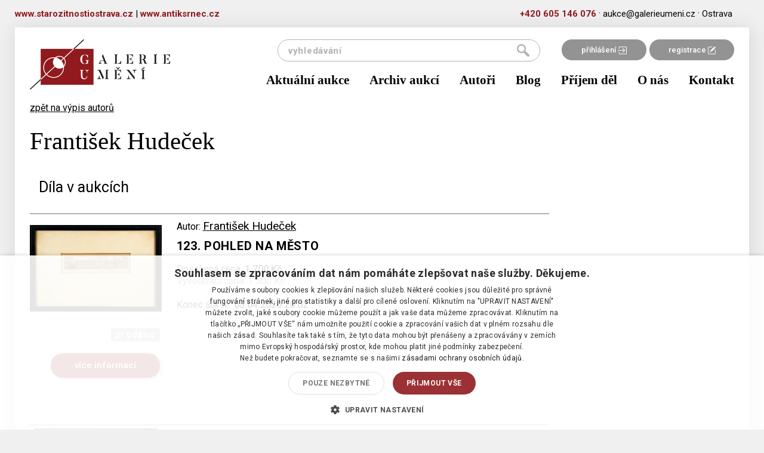

--- FILE ---
content_type: text/html; charset=utf-8
request_url: https://galerieumeni.cz/autori/1830-frantisek-hudecek
body_size: 3860
content:
<!doctype html>
<html lang="cs">
    <head>

        <!-- Google Tag Manager head -->
        <script>(function(w,d,s,l,i){w[l]=w[l]||[];w[l].push({'gtm.start':
        new Date().getTime(),event:'gtm.js'});var f=d.getElementsByTagName(s)[0],
        j=d.createElement(s),dl=l!='dataLayer'?'&l='+l:'';j.async=true;j.src=
        'https://www.googletagmanager.com/gtm.js?id='+i+dl;f.parentNode.insertBefore(j,f);
        })(window,document,'script','dataLayer','GTM-5L8QKC6');</script>
        <!-- End Google Tag Manager head -->

        <meta charset="utf-8">
        <title>František Hudeček  -  Galerie umění</title>
        <meta name="description" content="Odhady a aukce obrazů, umění a starožitností">
        <meta name="viewport" content="width=device-width, initial-scale=1">
        <meta name="Author" content="Q2 Interactive | info@q2.cz | www.q2.cz">
        <meta name="robots" content="all,follow">

        <base href="https://galerieumeni.cz/">

        <link rel="shortcut icon" type="image/x-icon" href="www/images/favicons/favicon.ico">
        <!--[if IE]><link rel="shortcut icon" href="www/images/favicons/favicon.ico"><![endif]-->


        <link rel="shortcut icon" href="www/images/favicons/favicon.ico">
       
        <meta name="theme-color" content="#ffffff">

<link rel="stylesheet" href="www/css/styles.min.css?v=1631615748">
        
        
        <!--[if lt IE 9]>
            <script src="https://oss.maxcdn.com/html5shiv/3.7.2/html5shiv.min.js"></script>
            <script src="https://oss.maxcdn.com/respond/1.4.2/respond.min.js"></script>
        <![endif]-->
    </head>
    <body class="authors-detail" id="lang-cs">
<section class="o-superHeader">
    <div class="container">
        <div class="row">
            <div class="innerContent">
                <div style="text-align:left;display: inline-block;float: left;">
                    <a href="https://starozitnostiostrava.cz" target="_blank" class="c-phoneLink">www.starozitnostiostrava.cz</a>
                    <span>  |  </span>
                    <a href="https://antiksrnec.cz" target="_blank" class="c-phoneLink">www.antiksrnec.cz</a>
                </div>
                <a href="tel:+420605146076" class="c-phoneLink">+420&nbsp;605&nbsp;146&nbsp;076</a> &#183;
                <a href="mailto:aukce@galerieumeni.cz" class="c-mailLink">aukce@galerieumeni.cz</a> &#183;
                <span>Ostrava </span>
            </div>
        </div>
    </div>
</section>
<div class="container">

    <div class="o-superLayout">
    
<div id="snippet--headerWrapper"><header>
    <nav class="navbar" role="navigation">
        <div class="container">
            <div class="navbar-header">
                <div class="navbar-upper">

                    <div class="links">
                            <a href="/user/login/">přihlášení <img src="https://galerieumeni.cz/www/images/login.png" alt="login icon"></a><a href="/user/registration/">registrace <img src="https://galerieumeni.cz/www/images/reg.png" alt="ragistration icon"></a>
                    </div>
                    <a class="navbar-brand" href="/">
                        <img src="https://galerieumeni.cz/www/images/logoNew.png">
                    </a>
                    <button type="button" class="hamburger-toggle hamburger hamburger--spin collapsed" data-toggle="collapse" data-target="#collapse-nav">
                        <span class="hamburger-box">
                            <span class="hamburger-inner"></span>
                        </span>
                        <span class="hamburger-label">Menu</span>
                    </button>
<form action="/autori/1830-frantisek-hudecek" method="post" id="frm-searchForm-form" class="searchform">
    <input type="submit" name="send" value="hledat"><input type="text" name="q" placeholder="vyhledávání" id="frm-searchForm-form-q">
<input type="hidden" name="_do" value="searchForm-form-submit"><!--[if IE]><input type=IEbug disabled style="display:none"><![endif]-->
</form>

                </div>
                <div class="collapse navbar-collapse" id="collapse-nav">
                    <a
                        href="/aktualni-aukce"
                        
                        
                        >
                        Aktuální aukce
                    </a>
                    <a
                        href="/aukcni-vysledky"
                        
                        
                        >
                        Archiv aukcí
                    </a>
                    <a
                        href="/autori"
                        
                        
                        >
                        Autoři
                    </a>
                    <a
                        href="/blog"
                        
                        
                        >
                        Blog
                    </a>
                    <a
                        href="/prijem-del"
                        
                        
                        >
                        Příjem děl
                    </a>
                    <a
                        href="/o-nas"
                        
                        
                        >
                        O nás
                    </a>
                    <a
                        href="/kontakt"
                        
                        
                        >
                        Kontakt
                    </a>
                </div>
            </div>
        </div>
    </nav>
</header>
</div>
<main class="authors">
    <div class="container">
        <div class="row">
            <div class="col-xs-12 col-md-9 padding">

                <div class="about-author">
                    <a href="/autori">zpět na výpis autorů</a>
                    <div class="row">
                        <div class="col-xs-12 col-sm-9">
                            <h1>František Hudeček</h1>
                            <h2 class="title"></h2>
                        </div>
                        <div class="col-xs-12 col-sm-9">
                            <p>
</p>
                        </div>
                    </div>
                </div>
                
                <div class="items">
                    
                    <h2>Díla v aukcích</h2>
                    
<div id="snippet--items">

        <div class="clearfix"></div>

        <div class="items " data-refresh-trigger="#refresher" id="snippet--itemsList">
            

                <div class="row item " data-click-target="/detail-polozky/1830-frantisek-hudecek/123-pohled-na-mesto-2272" id="snippet--item-2272">
                    <div class="col-xs-12 col-sm-push-4 col-lg-push-3 col-sm-6 col">
                        <p>Autor: <u>František Hudeček</u></p>
                        <h3><a class="link-item-detail" href="/detail-polozky/1830-frantisek-hudecek/123-pohled-na-mesto-2272">123. Pohled na město</a></h3>
                        <p class="info">
                                    Dosažená cena: <strong>1 700&nbsp;Kč</strong><br>
                                    <i>Vyvolávací cena: 1 500&nbsp;Kč</i><br><br>
                                    Konec aukce: <strong>05.04.2020 20:02</strong><br>
                        </p>
                    </div>
                    
                    <div class="col-xs-6 col-sm-pull-6 col-sm-3 col2 crop-image">
                        <img src="https://galerieumeni.cz/www/files/image/auction/items/54_2382_1.medium.jpg">
                    </div>
                    
                    <div class="col-xs-6 col-sm-3 col2">
                                    <span class="status auctioned">prodáno</span>


                            <a class="more c-button" href="/detail-polozky/1830-frantisek-hudecek/123-pohled-na-mesto-2272">více informací</a>

                        
                    </div>
                </div>

                <div class="row item " data-click-target="/detail-polozky/1830-frantisek-hudecek/54-pasacek-8637" id="snippet--item-8637">
                    <div class="col-xs-12 col-sm-push-4 col-lg-push-3 col-sm-6 col">
                        <p>Autor: <u>František Hudeček</u></p>
                        <h3><a class="link-item-detail" href="/detail-polozky/1830-frantisek-hudecek/54-pasacek-8637">54. Pasáček</a></h3>
                        <p class="info">
                                    Dosažená cena: <strong>4 600&nbsp;Kč</strong><br>
                                    <i>Vyvolávací cena: 3 000&nbsp;Kč</i><br><br>
                                    Konec aukce: <strong>10.10.2022 18:53</strong><br>
                        </p>
                    </div>
                    
                    <div class="col-xs-6 col-sm-pull-6 col-sm-3 col2 crop-image">
                        <img src="https://galerieumeni.cz/www/files/image/auction/items/83_8951_1.medium.jpg">
                    </div>
                    
                    <div class="col-xs-6 col-sm-3 col2">
                                    <span class="status auctioned">prodáno</span>


                            <a class="more c-button" href="/detail-polozky/1830-frantisek-hudecek/54-pasacek-8637">více informací</a>

                        
                    </div>
                </div>

                <div class="row item " data-click-target="/detail-polozky/1830-frantisek-hudecek/19-clovek-stroj-12429" id="snippet--item-12429">
                    <div class="col-xs-12 col-sm-push-4 col-lg-push-3 col-sm-6 col">
                        <p>Autor: <u>František Hudeček</u></p>
                        <h3><a class="link-item-detail" href="/detail-polozky/1830-frantisek-hudecek/19-clovek-stroj-12429">19. Člověk stroj</a></h3>
                        <p class="info">
                                    Dosažená cena: <strong>5 900&nbsp;Kč</strong><br>
                                    <i>Vyvolávací cena: 1 900&nbsp;Kč</i><br><br>
                                    Konec aukce: <strong>15.01.2024 19:30</strong><br>
                        </p>
                    </div>
                    
                    <div class="col-xs-6 col-sm-pull-6 col-sm-3 col2 crop-image">
                        <img src="https://galerieumeni.cz/www/files/image/auction/items/98_12892_1.medium.jpg">
                    </div>
                    
                    <div class="col-xs-6 col-sm-3 col2">
                                    <span class="status auctioned">prodáno</span>


                            <a class="more c-button" href="/detail-polozky/1830-frantisek-hudecek/19-clovek-stroj-12429">více informací</a>

                        
                    </div>
                </div>

            <div class="hidden">
                <form action="/autori/1830-frantisek-hudecek?do=refreshList" class="ajax" method="post">
                    <input type='hidden' name="list" value="[{&quot;id&quot;:2272,&quot;currentPrice&quot;:&quot;1700&quot;,&quot;closed&quot;:true},{&quot;id&quot;:8637,&quot;currentPrice&quot;:&quot;4600&quot;,&quot;closed&quot;:true},{&quot;id&quot;:12429,&quot;currentPrice&quot;:&quot;5900&quot;,&quot;closed&quot;:true}]">
                </form>
            </div>
        </div>
            
</div>                   
                </div>

            </div>
            <div class="col-xs-12 col-md-3">
            </div>
        </div>
    </div>
</main>
                    

    </div>

<!-- DEFAULT NEWSLETTER BOX -->
<section class="o-subscribeNewsletterBox">
    <div class="contentBox">
        <div class="title">Chcete vědět o našich novinkách jako první?</div>
        <div class="subtitle">Zanechte nám vaši e-mailovou adresu a už vám neunikne žádná speciální nabídka</div>
    </div>

    <form id="subscribeForm" action="/autori/1830-frantisek-hudecek" method="post">
        <input type="email" name="email" placeholder="jmeno&#64;email.cz" id="frm-newsletterSubscribe-subscribeForm-email" required data-nette-rules='[{"op":":filled","msg":"Vyplňte váš email."},{"op":":email","msg":"Musíte vyplnit validní email."}]'><br>
        <label for="frm-newsletterSubscribe-subscribeForm-personalData"><input type="checkbox" name="personalData" id="frm-newsletterSubscribe-subscribeForm-personalData" required data-nette-rules='[{"op":":filled","msg":"Musíte souhlasit se zpracováním osobních údajů."}]'>Souhlasím se zpracováním osobních údajů</label>

        <input id="subscribeSubmit" type="submit" name="_submit" value="Přihlásit se k odběru">
        <input type="hidden" name="gRecaptchaToken-subscribe" id="gRecaptchaToken-subscribe">

        <script src="https://www.google.com/recaptcha/api.js?render=6LczIeQqAAAAAP66aV0elYNjsFe7qQ8GRMEnE3Vh"></script>
        <script>
            document.addEventListener("DOMContentLoaded", function () {
                grecaptcha.ready(function () {
                    // Subscribe Form
                    let subscribeForm = document.getElementById("subscribeForm");
                    if (subscribeForm) {
                        subscribeForm.addEventListener("submit", function (event) {
                            event.preventDefault();
                            grecaptcha.execute("6LczIeQqAAAAAP66aV0elYNjsFe7qQ8GRMEnE3Vh", { action: "subscribe" }).then(function (token) {
                                document.getElementById("gRecaptchaToken-subscribe").value = token;
                                subscribeForm.submit();
                            });
                        });
                    }
                });
            });
        </script>
<input type="hidden" name="businessTerms" value="0"><input type="hidden" name="subscribed" value="0"><input type="hidden" name="_do" value="newsletterSubscribe-subscribeForm-submit"><!--[if IE]><input type=IEbug disabled style="display:none"><![endif]-->
    </form>

    <img src="https://galerieumeni.cz/www/images/newsletterLogoNew.png" class="newsletterLogo" alt="newsletter logo">
</section>

<footer>
    <div class="row">
        <div class="col-xs-12 col-md-6 c-leftPart">
            <div>
<ul class="list-inline">
        <li class="link">
                    <a href="/obchodni-a-aukcni-podminky"
                        
                        
                        >obchodní a aukční podmínky</a>
        </li>
        &middot;
        <li class="link">
                <a href="/ochrana-osobnich-udaju"
                    
                    >ochrana osobních údajů</a>
        </li>
        &middot;
        <li class="link">
                <a href="/jak-se-zucastnit-aukce-na-webu-galerieumeni-cz"
                    
                    >jak se zúčastnit aukce</a>
        </li>
        &middot;
        <li class="link">
                <a href="/reklamancniformular"
                    
                    >reklamační formulář</a>
        </li>
        
</ul>
            </div>
            <div>
<p>© P&amp;S Galerie umění,&nbsp;Ostrava</p>
            </div>
        </div>

        <div class="col-xs-12 col-md-6 c-rightPart">
Realizace <a href="http://www.q2.cz" target="top">Internetová agentura Q2 Interactive</a> &amp; <a href="http://www.qaukce.cz" target="top" title="Aukční systémy, sálové aukce a online aukce">Qaukce.cz</a>        </div>

    </div>
</footer>
</div>

        

<script type="text/javascript" src="www/js/scripts.min.js?v=1631615717"></script>

<div id="snippet--flashes"></div>

 
<script type="text/javascript">
/* <![CDATA[ */
var seznam_retargeting_id = 42979;
/* ]]> */
</script>
<script type="text/javascript" src="//c.imedia.cz/js/retargeting.js"></script>
    </body>
</html>


--- FILE ---
content_type: text/html; charset=utf-8
request_url: https://www.google.com/recaptcha/api2/anchor?ar=1&k=6LczIeQqAAAAAP66aV0elYNjsFe7qQ8GRMEnE3Vh&co=aHR0cHM6Ly9nYWxlcmlldW1lbmkuY3o6NDQz&hl=en&v=9TiwnJFHeuIw_s0wSd3fiKfN&size=invisible&anchor-ms=20000&execute-ms=30000&cb=9kbo407630gg
body_size: 48109
content:
<!DOCTYPE HTML><html dir="ltr" lang="en"><head><meta http-equiv="Content-Type" content="text/html; charset=UTF-8">
<meta http-equiv="X-UA-Compatible" content="IE=edge">
<title>reCAPTCHA</title>
<style type="text/css">
/* cyrillic-ext */
@font-face {
  font-family: 'Roboto';
  font-style: normal;
  font-weight: 400;
  font-stretch: 100%;
  src: url(//fonts.gstatic.com/s/roboto/v48/KFO7CnqEu92Fr1ME7kSn66aGLdTylUAMa3GUBHMdazTgWw.woff2) format('woff2');
  unicode-range: U+0460-052F, U+1C80-1C8A, U+20B4, U+2DE0-2DFF, U+A640-A69F, U+FE2E-FE2F;
}
/* cyrillic */
@font-face {
  font-family: 'Roboto';
  font-style: normal;
  font-weight: 400;
  font-stretch: 100%;
  src: url(//fonts.gstatic.com/s/roboto/v48/KFO7CnqEu92Fr1ME7kSn66aGLdTylUAMa3iUBHMdazTgWw.woff2) format('woff2');
  unicode-range: U+0301, U+0400-045F, U+0490-0491, U+04B0-04B1, U+2116;
}
/* greek-ext */
@font-face {
  font-family: 'Roboto';
  font-style: normal;
  font-weight: 400;
  font-stretch: 100%;
  src: url(//fonts.gstatic.com/s/roboto/v48/KFO7CnqEu92Fr1ME7kSn66aGLdTylUAMa3CUBHMdazTgWw.woff2) format('woff2');
  unicode-range: U+1F00-1FFF;
}
/* greek */
@font-face {
  font-family: 'Roboto';
  font-style: normal;
  font-weight: 400;
  font-stretch: 100%;
  src: url(//fonts.gstatic.com/s/roboto/v48/KFO7CnqEu92Fr1ME7kSn66aGLdTylUAMa3-UBHMdazTgWw.woff2) format('woff2');
  unicode-range: U+0370-0377, U+037A-037F, U+0384-038A, U+038C, U+038E-03A1, U+03A3-03FF;
}
/* math */
@font-face {
  font-family: 'Roboto';
  font-style: normal;
  font-weight: 400;
  font-stretch: 100%;
  src: url(//fonts.gstatic.com/s/roboto/v48/KFO7CnqEu92Fr1ME7kSn66aGLdTylUAMawCUBHMdazTgWw.woff2) format('woff2');
  unicode-range: U+0302-0303, U+0305, U+0307-0308, U+0310, U+0312, U+0315, U+031A, U+0326-0327, U+032C, U+032F-0330, U+0332-0333, U+0338, U+033A, U+0346, U+034D, U+0391-03A1, U+03A3-03A9, U+03B1-03C9, U+03D1, U+03D5-03D6, U+03F0-03F1, U+03F4-03F5, U+2016-2017, U+2034-2038, U+203C, U+2040, U+2043, U+2047, U+2050, U+2057, U+205F, U+2070-2071, U+2074-208E, U+2090-209C, U+20D0-20DC, U+20E1, U+20E5-20EF, U+2100-2112, U+2114-2115, U+2117-2121, U+2123-214F, U+2190, U+2192, U+2194-21AE, U+21B0-21E5, U+21F1-21F2, U+21F4-2211, U+2213-2214, U+2216-22FF, U+2308-230B, U+2310, U+2319, U+231C-2321, U+2336-237A, U+237C, U+2395, U+239B-23B7, U+23D0, U+23DC-23E1, U+2474-2475, U+25AF, U+25B3, U+25B7, U+25BD, U+25C1, U+25CA, U+25CC, U+25FB, U+266D-266F, U+27C0-27FF, U+2900-2AFF, U+2B0E-2B11, U+2B30-2B4C, U+2BFE, U+3030, U+FF5B, U+FF5D, U+1D400-1D7FF, U+1EE00-1EEFF;
}
/* symbols */
@font-face {
  font-family: 'Roboto';
  font-style: normal;
  font-weight: 400;
  font-stretch: 100%;
  src: url(//fonts.gstatic.com/s/roboto/v48/KFO7CnqEu92Fr1ME7kSn66aGLdTylUAMaxKUBHMdazTgWw.woff2) format('woff2');
  unicode-range: U+0001-000C, U+000E-001F, U+007F-009F, U+20DD-20E0, U+20E2-20E4, U+2150-218F, U+2190, U+2192, U+2194-2199, U+21AF, U+21E6-21F0, U+21F3, U+2218-2219, U+2299, U+22C4-22C6, U+2300-243F, U+2440-244A, U+2460-24FF, U+25A0-27BF, U+2800-28FF, U+2921-2922, U+2981, U+29BF, U+29EB, U+2B00-2BFF, U+4DC0-4DFF, U+FFF9-FFFB, U+10140-1018E, U+10190-1019C, U+101A0, U+101D0-101FD, U+102E0-102FB, U+10E60-10E7E, U+1D2C0-1D2D3, U+1D2E0-1D37F, U+1F000-1F0FF, U+1F100-1F1AD, U+1F1E6-1F1FF, U+1F30D-1F30F, U+1F315, U+1F31C, U+1F31E, U+1F320-1F32C, U+1F336, U+1F378, U+1F37D, U+1F382, U+1F393-1F39F, U+1F3A7-1F3A8, U+1F3AC-1F3AF, U+1F3C2, U+1F3C4-1F3C6, U+1F3CA-1F3CE, U+1F3D4-1F3E0, U+1F3ED, U+1F3F1-1F3F3, U+1F3F5-1F3F7, U+1F408, U+1F415, U+1F41F, U+1F426, U+1F43F, U+1F441-1F442, U+1F444, U+1F446-1F449, U+1F44C-1F44E, U+1F453, U+1F46A, U+1F47D, U+1F4A3, U+1F4B0, U+1F4B3, U+1F4B9, U+1F4BB, U+1F4BF, U+1F4C8-1F4CB, U+1F4D6, U+1F4DA, U+1F4DF, U+1F4E3-1F4E6, U+1F4EA-1F4ED, U+1F4F7, U+1F4F9-1F4FB, U+1F4FD-1F4FE, U+1F503, U+1F507-1F50B, U+1F50D, U+1F512-1F513, U+1F53E-1F54A, U+1F54F-1F5FA, U+1F610, U+1F650-1F67F, U+1F687, U+1F68D, U+1F691, U+1F694, U+1F698, U+1F6AD, U+1F6B2, U+1F6B9-1F6BA, U+1F6BC, U+1F6C6-1F6CF, U+1F6D3-1F6D7, U+1F6E0-1F6EA, U+1F6F0-1F6F3, U+1F6F7-1F6FC, U+1F700-1F7FF, U+1F800-1F80B, U+1F810-1F847, U+1F850-1F859, U+1F860-1F887, U+1F890-1F8AD, U+1F8B0-1F8BB, U+1F8C0-1F8C1, U+1F900-1F90B, U+1F93B, U+1F946, U+1F984, U+1F996, U+1F9E9, U+1FA00-1FA6F, U+1FA70-1FA7C, U+1FA80-1FA89, U+1FA8F-1FAC6, U+1FACE-1FADC, U+1FADF-1FAE9, U+1FAF0-1FAF8, U+1FB00-1FBFF;
}
/* vietnamese */
@font-face {
  font-family: 'Roboto';
  font-style: normal;
  font-weight: 400;
  font-stretch: 100%;
  src: url(//fonts.gstatic.com/s/roboto/v48/KFO7CnqEu92Fr1ME7kSn66aGLdTylUAMa3OUBHMdazTgWw.woff2) format('woff2');
  unicode-range: U+0102-0103, U+0110-0111, U+0128-0129, U+0168-0169, U+01A0-01A1, U+01AF-01B0, U+0300-0301, U+0303-0304, U+0308-0309, U+0323, U+0329, U+1EA0-1EF9, U+20AB;
}
/* latin-ext */
@font-face {
  font-family: 'Roboto';
  font-style: normal;
  font-weight: 400;
  font-stretch: 100%;
  src: url(//fonts.gstatic.com/s/roboto/v48/KFO7CnqEu92Fr1ME7kSn66aGLdTylUAMa3KUBHMdazTgWw.woff2) format('woff2');
  unicode-range: U+0100-02BA, U+02BD-02C5, U+02C7-02CC, U+02CE-02D7, U+02DD-02FF, U+0304, U+0308, U+0329, U+1D00-1DBF, U+1E00-1E9F, U+1EF2-1EFF, U+2020, U+20A0-20AB, U+20AD-20C0, U+2113, U+2C60-2C7F, U+A720-A7FF;
}
/* latin */
@font-face {
  font-family: 'Roboto';
  font-style: normal;
  font-weight: 400;
  font-stretch: 100%;
  src: url(//fonts.gstatic.com/s/roboto/v48/KFO7CnqEu92Fr1ME7kSn66aGLdTylUAMa3yUBHMdazQ.woff2) format('woff2');
  unicode-range: U+0000-00FF, U+0131, U+0152-0153, U+02BB-02BC, U+02C6, U+02DA, U+02DC, U+0304, U+0308, U+0329, U+2000-206F, U+20AC, U+2122, U+2191, U+2193, U+2212, U+2215, U+FEFF, U+FFFD;
}
/* cyrillic-ext */
@font-face {
  font-family: 'Roboto';
  font-style: normal;
  font-weight: 500;
  font-stretch: 100%;
  src: url(//fonts.gstatic.com/s/roboto/v48/KFO7CnqEu92Fr1ME7kSn66aGLdTylUAMa3GUBHMdazTgWw.woff2) format('woff2');
  unicode-range: U+0460-052F, U+1C80-1C8A, U+20B4, U+2DE0-2DFF, U+A640-A69F, U+FE2E-FE2F;
}
/* cyrillic */
@font-face {
  font-family: 'Roboto';
  font-style: normal;
  font-weight: 500;
  font-stretch: 100%;
  src: url(//fonts.gstatic.com/s/roboto/v48/KFO7CnqEu92Fr1ME7kSn66aGLdTylUAMa3iUBHMdazTgWw.woff2) format('woff2');
  unicode-range: U+0301, U+0400-045F, U+0490-0491, U+04B0-04B1, U+2116;
}
/* greek-ext */
@font-face {
  font-family: 'Roboto';
  font-style: normal;
  font-weight: 500;
  font-stretch: 100%;
  src: url(//fonts.gstatic.com/s/roboto/v48/KFO7CnqEu92Fr1ME7kSn66aGLdTylUAMa3CUBHMdazTgWw.woff2) format('woff2');
  unicode-range: U+1F00-1FFF;
}
/* greek */
@font-face {
  font-family: 'Roboto';
  font-style: normal;
  font-weight: 500;
  font-stretch: 100%;
  src: url(//fonts.gstatic.com/s/roboto/v48/KFO7CnqEu92Fr1ME7kSn66aGLdTylUAMa3-UBHMdazTgWw.woff2) format('woff2');
  unicode-range: U+0370-0377, U+037A-037F, U+0384-038A, U+038C, U+038E-03A1, U+03A3-03FF;
}
/* math */
@font-face {
  font-family: 'Roboto';
  font-style: normal;
  font-weight: 500;
  font-stretch: 100%;
  src: url(//fonts.gstatic.com/s/roboto/v48/KFO7CnqEu92Fr1ME7kSn66aGLdTylUAMawCUBHMdazTgWw.woff2) format('woff2');
  unicode-range: U+0302-0303, U+0305, U+0307-0308, U+0310, U+0312, U+0315, U+031A, U+0326-0327, U+032C, U+032F-0330, U+0332-0333, U+0338, U+033A, U+0346, U+034D, U+0391-03A1, U+03A3-03A9, U+03B1-03C9, U+03D1, U+03D5-03D6, U+03F0-03F1, U+03F4-03F5, U+2016-2017, U+2034-2038, U+203C, U+2040, U+2043, U+2047, U+2050, U+2057, U+205F, U+2070-2071, U+2074-208E, U+2090-209C, U+20D0-20DC, U+20E1, U+20E5-20EF, U+2100-2112, U+2114-2115, U+2117-2121, U+2123-214F, U+2190, U+2192, U+2194-21AE, U+21B0-21E5, U+21F1-21F2, U+21F4-2211, U+2213-2214, U+2216-22FF, U+2308-230B, U+2310, U+2319, U+231C-2321, U+2336-237A, U+237C, U+2395, U+239B-23B7, U+23D0, U+23DC-23E1, U+2474-2475, U+25AF, U+25B3, U+25B7, U+25BD, U+25C1, U+25CA, U+25CC, U+25FB, U+266D-266F, U+27C0-27FF, U+2900-2AFF, U+2B0E-2B11, U+2B30-2B4C, U+2BFE, U+3030, U+FF5B, U+FF5D, U+1D400-1D7FF, U+1EE00-1EEFF;
}
/* symbols */
@font-face {
  font-family: 'Roboto';
  font-style: normal;
  font-weight: 500;
  font-stretch: 100%;
  src: url(//fonts.gstatic.com/s/roboto/v48/KFO7CnqEu92Fr1ME7kSn66aGLdTylUAMaxKUBHMdazTgWw.woff2) format('woff2');
  unicode-range: U+0001-000C, U+000E-001F, U+007F-009F, U+20DD-20E0, U+20E2-20E4, U+2150-218F, U+2190, U+2192, U+2194-2199, U+21AF, U+21E6-21F0, U+21F3, U+2218-2219, U+2299, U+22C4-22C6, U+2300-243F, U+2440-244A, U+2460-24FF, U+25A0-27BF, U+2800-28FF, U+2921-2922, U+2981, U+29BF, U+29EB, U+2B00-2BFF, U+4DC0-4DFF, U+FFF9-FFFB, U+10140-1018E, U+10190-1019C, U+101A0, U+101D0-101FD, U+102E0-102FB, U+10E60-10E7E, U+1D2C0-1D2D3, U+1D2E0-1D37F, U+1F000-1F0FF, U+1F100-1F1AD, U+1F1E6-1F1FF, U+1F30D-1F30F, U+1F315, U+1F31C, U+1F31E, U+1F320-1F32C, U+1F336, U+1F378, U+1F37D, U+1F382, U+1F393-1F39F, U+1F3A7-1F3A8, U+1F3AC-1F3AF, U+1F3C2, U+1F3C4-1F3C6, U+1F3CA-1F3CE, U+1F3D4-1F3E0, U+1F3ED, U+1F3F1-1F3F3, U+1F3F5-1F3F7, U+1F408, U+1F415, U+1F41F, U+1F426, U+1F43F, U+1F441-1F442, U+1F444, U+1F446-1F449, U+1F44C-1F44E, U+1F453, U+1F46A, U+1F47D, U+1F4A3, U+1F4B0, U+1F4B3, U+1F4B9, U+1F4BB, U+1F4BF, U+1F4C8-1F4CB, U+1F4D6, U+1F4DA, U+1F4DF, U+1F4E3-1F4E6, U+1F4EA-1F4ED, U+1F4F7, U+1F4F9-1F4FB, U+1F4FD-1F4FE, U+1F503, U+1F507-1F50B, U+1F50D, U+1F512-1F513, U+1F53E-1F54A, U+1F54F-1F5FA, U+1F610, U+1F650-1F67F, U+1F687, U+1F68D, U+1F691, U+1F694, U+1F698, U+1F6AD, U+1F6B2, U+1F6B9-1F6BA, U+1F6BC, U+1F6C6-1F6CF, U+1F6D3-1F6D7, U+1F6E0-1F6EA, U+1F6F0-1F6F3, U+1F6F7-1F6FC, U+1F700-1F7FF, U+1F800-1F80B, U+1F810-1F847, U+1F850-1F859, U+1F860-1F887, U+1F890-1F8AD, U+1F8B0-1F8BB, U+1F8C0-1F8C1, U+1F900-1F90B, U+1F93B, U+1F946, U+1F984, U+1F996, U+1F9E9, U+1FA00-1FA6F, U+1FA70-1FA7C, U+1FA80-1FA89, U+1FA8F-1FAC6, U+1FACE-1FADC, U+1FADF-1FAE9, U+1FAF0-1FAF8, U+1FB00-1FBFF;
}
/* vietnamese */
@font-face {
  font-family: 'Roboto';
  font-style: normal;
  font-weight: 500;
  font-stretch: 100%;
  src: url(//fonts.gstatic.com/s/roboto/v48/KFO7CnqEu92Fr1ME7kSn66aGLdTylUAMa3OUBHMdazTgWw.woff2) format('woff2');
  unicode-range: U+0102-0103, U+0110-0111, U+0128-0129, U+0168-0169, U+01A0-01A1, U+01AF-01B0, U+0300-0301, U+0303-0304, U+0308-0309, U+0323, U+0329, U+1EA0-1EF9, U+20AB;
}
/* latin-ext */
@font-face {
  font-family: 'Roboto';
  font-style: normal;
  font-weight: 500;
  font-stretch: 100%;
  src: url(//fonts.gstatic.com/s/roboto/v48/KFO7CnqEu92Fr1ME7kSn66aGLdTylUAMa3KUBHMdazTgWw.woff2) format('woff2');
  unicode-range: U+0100-02BA, U+02BD-02C5, U+02C7-02CC, U+02CE-02D7, U+02DD-02FF, U+0304, U+0308, U+0329, U+1D00-1DBF, U+1E00-1E9F, U+1EF2-1EFF, U+2020, U+20A0-20AB, U+20AD-20C0, U+2113, U+2C60-2C7F, U+A720-A7FF;
}
/* latin */
@font-face {
  font-family: 'Roboto';
  font-style: normal;
  font-weight: 500;
  font-stretch: 100%;
  src: url(//fonts.gstatic.com/s/roboto/v48/KFO7CnqEu92Fr1ME7kSn66aGLdTylUAMa3yUBHMdazQ.woff2) format('woff2');
  unicode-range: U+0000-00FF, U+0131, U+0152-0153, U+02BB-02BC, U+02C6, U+02DA, U+02DC, U+0304, U+0308, U+0329, U+2000-206F, U+20AC, U+2122, U+2191, U+2193, U+2212, U+2215, U+FEFF, U+FFFD;
}
/* cyrillic-ext */
@font-face {
  font-family: 'Roboto';
  font-style: normal;
  font-weight: 900;
  font-stretch: 100%;
  src: url(//fonts.gstatic.com/s/roboto/v48/KFO7CnqEu92Fr1ME7kSn66aGLdTylUAMa3GUBHMdazTgWw.woff2) format('woff2');
  unicode-range: U+0460-052F, U+1C80-1C8A, U+20B4, U+2DE0-2DFF, U+A640-A69F, U+FE2E-FE2F;
}
/* cyrillic */
@font-face {
  font-family: 'Roboto';
  font-style: normal;
  font-weight: 900;
  font-stretch: 100%;
  src: url(//fonts.gstatic.com/s/roboto/v48/KFO7CnqEu92Fr1ME7kSn66aGLdTylUAMa3iUBHMdazTgWw.woff2) format('woff2');
  unicode-range: U+0301, U+0400-045F, U+0490-0491, U+04B0-04B1, U+2116;
}
/* greek-ext */
@font-face {
  font-family: 'Roboto';
  font-style: normal;
  font-weight: 900;
  font-stretch: 100%;
  src: url(//fonts.gstatic.com/s/roboto/v48/KFO7CnqEu92Fr1ME7kSn66aGLdTylUAMa3CUBHMdazTgWw.woff2) format('woff2');
  unicode-range: U+1F00-1FFF;
}
/* greek */
@font-face {
  font-family: 'Roboto';
  font-style: normal;
  font-weight: 900;
  font-stretch: 100%;
  src: url(//fonts.gstatic.com/s/roboto/v48/KFO7CnqEu92Fr1ME7kSn66aGLdTylUAMa3-UBHMdazTgWw.woff2) format('woff2');
  unicode-range: U+0370-0377, U+037A-037F, U+0384-038A, U+038C, U+038E-03A1, U+03A3-03FF;
}
/* math */
@font-face {
  font-family: 'Roboto';
  font-style: normal;
  font-weight: 900;
  font-stretch: 100%;
  src: url(//fonts.gstatic.com/s/roboto/v48/KFO7CnqEu92Fr1ME7kSn66aGLdTylUAMawCUBHMdazTgWw.woff2) format('woff2');
  unicode-range: U+0302-0303, U+0305, U+0307-0308, U+0310, U+0312, U+0315, U+031A, U+0326-0327, U+032C, U+032F-0330, U+0332-0333, U+0338, U+033A, U+0346, U+034D, U+0391-03A1, U+03A3-03A9, U+03B1-03C9, U+03D1, U+03D5-03D6, U+03F0-03F1, U+03F4-03F5, U+2016-2017, U+2034-2038, U+203C, U+2040, U+2043, U+2047, U+2050, U+2057, U+205F, U+2070-2071, U+2074-208E, U+2090-209C, U+20D0-20DC, U+20E1, U+20E5-20EF, U+2100-2112, U+2114-2115, U+2117-2121, U+2123-214F, U+2190, U+2192, U+2194-21AE, U+21B0-21E5, U+21F1-21F2, U+21F4-2211, U+2213-2214, U+2216-22FF, U+2308-230B, U+2310, U+2319, U+231C-2321, U+2336-237A, U+237C, U+2395, U+239B-23B7, U+23D0, U+23DC-23E1, U+2474-2475, U+25AF, U+25B3, U+25B7, U+25BD, U+25C1, U+25CA, U+25CC, U+25FB, U+266D-266F, U+27C0-27FF, U+2900-2AFF, U+2B0E-2B11, U+2B30-2B4C, U+2BFE, U+3030, U+FF5B, U+FF5D, U+1D400-1D7FF, U+1EE00-1EEFF;
}
/* symbols */
@font-face {
  font-family: 'Roboto';
  font-style: normal;
  font-weight: 900;
  font-stretch: 100%;
  src: url(//fonts.gstatic.com/s/roboto/v48/KFO7CnqEu92Fr1ME7kSn66aGLdTylUAMaxKUBHMdazTgWw.woff2) format('woff2');
  unicode-range: U+0001-000C, U+000E-001F, U+007F-009F, U+20DD-20E0, U+20E2-20E4, U+2150-218F, U+2190, U+2192, U+2194-2199, U+21AF, U+21E6-21F0, U+21F3, U+2218-2219, U+2299, U+22C4-22C6, U+2300-243F, U+2440-244A, U+2460-24FF, U+25A0-27BF, U+2800-28FF, U+2921-2922, U+2981, U+29BF, U+29EB, U+2B00-2BFF, U+4DC0-4DFF, U+FFF9-FFFB, U+10140-1018E, U+10190-1019C, U+101A0, U+101D0-101FD, U+102E0-102FB, U+10E60-10E7E, U+1D2C0-1D2D3, U+1D2E0-1D37F, U+1F000-1F0FF, U+1F100-1F1AD, U+1F1E6-1F1FF, U+1F30D-1F30F, U+1F315, U+1F31C, U+1F31E, U+1F320-1F32C, U+1F336, U+1F378, U+1F37D, U+1F382, U+1F393-1F39F, U+1F3A7-1F3A8, U+1F3AC-1F3AF, U+1F3C2, U+1F3C4-1F3C6, U+1F3CA-1F3CE, U+1F3D4-1F3E0, U+1F3ED, U+1F3F1-1F3F3, U+1F3F5-1F3F7, U+1F408, U+1F415, U+1F41F, U+1F426, U+1F43F, U+1F441-1F442, U+1F444, U+1F446-1F449, U+1F44C-1F44E, U+1F453, U+1F46A, U+1F47D, U+1F4A3, U+1F4B0, U+1F4B3, U+1F4B9, U+1F4BB, U+1F4BF, U+1F4C8-1F4CB, U+1F4D6, U+1F4DA, U+1F4DF, U+1F4E3-1F4E6, U+1F4EA-1F4ED, U+1F4F7, U+1F4F9-1F4FB, U+1F4FD-1F4FE, U+1F503, U+1F507-1F50B, U+1F50D, U+1F512-1F513, U+1F53E-1F54A, U+1F54F-1F5FA, U+1F610, U+1F650-1F67F, U+1F687, U+1F68D, U+1F691, U+1F694, U+1F698, U+1F6AD, U+1F6B2, U+1F6B9-1F6BA, U+1F6BC, U+1F6C6-1F6CF, U+1F6D3-1F6D7, U+1F6E0-1F6EA, U+1F6F0-1F6F3, U+1F6F7-1F6FC, U+1F700-1F7FF, U+1F800-1F80B, U+1F810-1F847, U+1F850-1F859, U+1F860-1F887, U+1F890-1F8AD, U+1F8B0-1F8BB, U+1F8C0-1F8C1, U+1F900-1F90B, U+1F93B, U+1F946, U+1F984, U+1F996, U+1F9E9, U+1FA00-1FA6F, U+1FA70-1FA7C, U+1FA80-1FA89, U+1FA8F-1FAC6, U+1FACE-1FADC, U+1FADF-1FAE9, U+1FAF0-1FAF8, U+1FB00-1FBFF;
}
/* vietnamese */
@font-face {
  font-family: 'Roboto';
  font-style: normal;
  font-weight: 900;
  font-stretch: 100%;
  src: url(//fonts.gstatic.com/s/roboto/v48/KFO7CnqEu92Fr1ME7kSn66aGLdTylUAMa3OUBHMdazTgWw.woff2) format('woff2');
  unicode-range: U+0102-0103, U+0110-0111, U+0128-0129, U+0168-0169, U+01A0-01A1, U+01AF-01B0, U+0300-0301, U+0303-0304, U+0308-0309, U+0323, U+0329, U+1EA0-1EF9, U+20AB;
}
/* latin-ext */
@font-face {
  font-family: 'Roboto';
  font-style: normal;
  font-weight: 900;
  font-stretch: 100%;
  src: url(//fonts.gstatic.com/s/roboto/v48/KFO7CnqEu92Fr1ME7kSn66aGLdTylUAMa3KUBHMdazTgWw.woff2) format('woff2');
  unicode-range: U+0100-02BA, U+02BD-02C5, U+02C7-02CC, U+02CE-02D7, U+02DD-02FF, U+0304, U+0308, U+0329, U+1D00-1DBF, U+1E00-1E9F, U+1EF2-1EFF, U+2020, U+20A0-20AB, U+20AD-20C0, U+2113, U+2C60-2C7F, U+A720-A7FF;
}
/* latin */
@font-face {
  font-family: 'Roboto';
  font-style: normal;
  font-weight: 900;
  font-stretch: 100%;
  src: url(//fonts.gstatic.com/s/roboto/v48/KFO7CnqEu92Fr1ME7kSn66aGLdTylUAMa3yUBHMdazQ.woff2) format('woff2');
  unicode-range: U+0000-00FF, U+0131, U+0152-0153, U+02BB-02BC, U+02C6, U+02DA, U+02DC, U+0304, U+0308, U+0329, U+2000-206F, U+20AC, U+2122, U+2191, U+2193, U+2212, U+2215, U+FEFF, U+FFFD;
}

</style>
<link rel="stylesheet" type="text/css" href="https://www.gstatic.com/recaptcha/releases/9TiwnJFHeuIw_s0wSd3fiKfN/styles__ltr.css">
<script nonce="Q4wdRoEQ2NFBod1RwNISOw" type="text/javascript">window['__recaptcha_api'] = 'https://www.google.com/recaptcha/api2/';</script>
<script type="text/javascript" src="https://www.gstatic.com/recaptcha/releases/9TiwnJFHeuIw_s0wSd3fiKfN/recaptcha__en.js" nonce="Q4wdRoEQ2NFBod1RwNISOw">
      
    </script></head>
<body><div id="rc-anchor-alert" class="rc-anchor-alert"></div>
<input type="hidden" id="recaptcha-token" value="[base64]">
<script type="text/javascript" nonce="Q4wdRoEQ2NFBod1RwNISOw">
      recaptcha.anchor.Main.init("[\x22ainput\x22,[\x22bgdata\x22,\x22\x22,\[base64]/[base64]/[base64]/[base64]/cjw8ejpyPj4+eil9Y2F0Y2gobCl7dGhyb3cgbDt9fSxIPWZ1bmN0aW9uKHcsdCx6KXtpZih3PT0xOTR8fHc9PTIwOCl0LnZbd10/dC52W3ddLmNvbmNhdCh6KTp0LnZbd109b2Yoeix0KTtlbHNle2lmKHQuYkImJnchPTMxNylyZXR1cm47dz09NjZ8fHc9PTEyMnx8dz09NDcwfHx3PT00NHx8dz09NDE2fHx3PT0zOTd8fHc9PTQyMXx8dz09Njh8fHc9PTcwfHx3PT0xODQ/[base64]/[base64]/[base64]/bmV3IGRbVl0oSlswXSk6cD09Mj9uZXcgZFtWXShKWzBdLEpbMV0pOnA9PTM/bmV3IGRbVl0oSlswXSxKWzFdLEpbMl0pOnA9PTQ/[base64]/[base64]/[base64]/[base64]\x22,\[base64]\x22,\x22YsOzwq1Ef3ZHw7tWB3LDoMOew6jDo8OZFHDCgDbDpH7ChsOowoMGUCHDrcObw6xXw73Dp14oCcKjw7EaCSfDsnJjwpvCo8OLAMKMVcKVw6APU8Ogw4LDg8Okw7JMVsKPw4DDpRZ4TMKIwpTCil7CusKkSXN1ecOBIsKxw5VrCsKCwoQzUXc8w6sjwqIfw5/ChTXDiMKHOFM2wpUTw48rwpgRw51LJsKkacKaVcORwq4Kw4o3wpXDun96wqtPw6nCuAHCuCYLaD9+w4tJMMKVwrDChsOkwo7DrsKew6snwoxVw7Zuw4EIw4zCkFTCuMKuNsK+RU1/e8KkwqJ/T8OuBhpWWcOccQvCsRIUwq91XsK9JFTCrzfCosKJD8O/w6/DiHjDqiHDoDlnOsOXw6LCnUlrRkPCkMKNJsK7w68hw5Fhw7HClsKeDnQWDXl6O8KYRsOSFsOoV8Oyahl/AgxqwpkLNsK+fcKHUsOUwovDl8Omw680wqvCmgYiw4g6w7HCjcKKRcKjDE8NwrzCpRQxUVFMbTYgw4t+UMO3w4HDoxPDhFnCiUE4IcONNcKRw6nDsMKNRh7DvMKEQnXDusOBBMOHNTAvN8OzwrTDssK9woHCmmDDv8OxE8KXw6rDlcK3f8KMEMKCw7VeNkcGw4DCo1/Cu8OLckjDjVrCjXAtw4rDpxlRLsK/[base64]/wpTCkH8Aw6tLccOSwpwNwqA0WRhlwpYdEQkfAwLCoMO1w5A/w5XCjlRALMK6acKmwpNVDjzCgyYMw4s7BcOnwrxtBE/Dt8O1woEuaUorwrvCrWwpB1ktwqBqWsKNS8OcPmxFSMObNzzDjFDCoSckIw5FW8O2w7zCtUdPw6Y4CnQQwr13QGvCvAXCkcOedFFWUsOQDcO/woMiwqbCgMKEZGBEw5LCnFx9wpMdKMOrTAwwVwg6UcKdw5XDhcO3wqDClMO6w4djwqBCRBfDusKDZW/CkS5PwrVfbcKNwonCgcKbw5LDqsOiw5Aiwp87w6nDiMKQOcK8wpbDkmh6REnCqsOew4RVw60mwpoSwrHCqDEyUARNPUJTSsObJcOYW8Kdwr/Cr8KHVMO2w4hMwrppw604Fj/CqhwlaxvCgCHCmcKTw7bCoklXUsOIw43Ci8KcT8OTw7XCqmlmw6DCi2Utw5xpMsK3FUrCk2tWTMOwGsKJCsK/w7Zowq4jS8OPw57CmsORTnXDqMKxw6TCs8KQw4F1wpU6WXcdwo3Dt2YcHcKTd8KXcMOXw6ElczbCjXhgF0ZWw6LCssOuw4RdeMKnGgV+DisWQ8KGdyY8BMOGYMOsS3c5ecKZw7fCjsORwrbCv8KlZSrDnsKnw4vCu242w7p1wq3Dpj7Ck1nDpcOmw6/ClgY/YUd5wq5+HD/Dm3HCskdFfEt6JsKUU8KNwrHCkFsiGRvCk8KAw5fDhA3DoMKGw43DlF5bw75xTMO+Wyp4VMOqSMKhw7/CvQfCk2knMXHDicKNO01he2Mzw5HDjMOHOsOfw41fwpwSKUM9SMKwcMKYw5rCr8KsG8Kzwp0swrLDt3XDrcOew4fDsX8Tw6MQwrPCrsKLHVo7L8KTC8KIScOzwqlzw4opBwnDvkkAQcKtw5wbwrbDkQfCnxLDqRjCtMO/wpjCk8OhNyIvfMO7w7HDmMOfw6fCk8K7BUrCqHvDp8OpdsKvw5dVwq7CnsKFwpoCw70CTwo/w4HCpMOmXMOjw6t+wqDDryLCsRvCsMONw67DoMOtaMK5wp0Nwp3Cu8OSwqVCwqbDjgbDjA3DgEc2wrLDnUHCoiEyVsKqYsOWw55Rwo3ChsOvT8KnPmxyMMOPw6bDscKlw7LCrsKAwoHCu8O0JcOaUD/CjEjDlMOIwrPCn8OVw6XCjsKUUsOUwp4LD3YyDlrDi8Kka8OGwpYvwqQuw4DCgcOMw4Mbw7nDtMKbc8Kfw5Vkw406RMOmX0PCrirDiyJQw67ChMOkIinCrQoyDW/ClcKNb8O/wopHw6nCucKuIhR2MMOnK0V3aMOfVX7Dpxtsw5vCjl9iwoXCtgbCsDoTwqEuwqjCv8OewrDClyk8RcKTR8KNTn55UGXCnSDCoMO2w4bDvAlEwonDlsK1AsKbLMOHWsKZwq7CkmDDmMO0w5phw5xvwrbCvj3Cky43DsO2w5zCnMKTwpc7YsO/[base64]/CtsKSQ27DoWjCkw/Cgyciw5DDv2XDgz7DhGnCt8KXw4vCi2U5WsOtwqrDqThjwpPDgDbChC3DmcKnTMK9TUnDiMOTw6HDpkjDpT0Gwrp/[base64]/[base64]/Cl0XCmMOKw5bDhwXDs8K4wogww6PDgxBcw4dPA3TDncKGwojCiRY6ccOKTsO4LDVwGx7CksKQw6rCkcOvwqlRwrLDhcKIVTgtwofCqU/CqsK7wp4rOsKLwo/CrcKlKA/DqcKAUFfCiycrwonDoCMgw79kw4kfw6wKwpfDmcOpNcOuw7JOQ00MTsO/wpoSwoQQZhgdHgrCkmTCq20rwp3DjyNvT30lw5psw5bDssOvOMKQw4/[base64]/CuEDChsOOc8O0w6JAw5RBfcOaw4NewpgtwrrCgj3Dik3Crh47OsO8fMKUKMOJwq4XaTZVeMK5NgjDqDE9D8KhwqA9GRgdw6nDpXbDtMKbR8OAwoTDqyvDmsOPw7TCjGgkw7HCt0rDqsOSw5t0QcKzNcOPw6/CrkMOCMKHw7s0AMOCw7cUwo1kehJ1wqDChMOdwrEwY8OJw5jCjA9URcOpw7M3K8Ktwpp9LcOXwqLCpGnCtMOhSsOUCV/[base64]/DhD5odgkTw7EJB1zCjsK4wr1fwpI5wofDkMKww5kVw4kewqTDrcOdw53CkmzCoMKjXCU2GEVKwqBmwpZQR8O1w7rDhHYCGDbChcKNwqBjw681aMKBwrhmdUjDgF5twqUFwqjCsBfDvDQxw4PDgXfCsBHCvsOSw4gtMRskw4J/[base64]/DscKnw7HDjQLDk8KEUMO0JHU6RADDigjCkcOGc8KrMMODaxBLEi09w4dDw6PCjcKkbMOvScORwrwjRQldwrBxBRTDoxF+SlTCtzHCiMKrwrnDrcOjwp99Mk/Dn8Kgw5bDo3klwowUKMKKw5XDuBfCkiFkNcOyw7k4GngrB8OQBcKYGBjDtCbCqDQ4w5rCoVRew4vCigsrw5/Clx9gd0UxMl3DkcKBMisqaMKscFcLwqV2cjcBfAtmDnYkwq3DvsKdwoDDt1TDlwRxwpo4w4/Cu3PClMOpw4g2CgICB8O4wpjDmkhzwoDCrMOdYAzCmcODJMOVwq8YwpPCv0Yqcm0YFWjCv3lXK8O+wqYhw4tWwoxnwqrCtMONw4FWUXRPJsKIw7RjScK5fsOHNjjDthsGw4vDhUbDhcK7CXzDv8OkwrDCr1s7wrfCusK6UMOiwo/Dk2IidyfCkMKXw5TClsKUJA18Og8RSMO0wr7DsMK5wqHCv0zCrDvDp8KRw4bDtQpYQMKzY8O/YEtaZMOXwr8awro7VHvDkcOOThp6d8K4wprCkzY8w79jNCI2GU3CmG/[base64]/wpTDonk6woJmw5h6E8KKBcKewoNpEMOMwp1mw4ofXMOVwognHzrDiMOQwpJ6w709W8KIF8OXwrHCnMO9SQxfLCHCqgTCuCjDisK2Q8OiwojCgcOUGxcHGhHClVsLBz5cA8Kew409wo04RWYnOcOMw50/WcOkwrNkQcO9w755w7bCigHCmwRWHsK5wo3Cu8Klw4nDp8O/[base64]/dMKBwrHCvC/[base64]/[base64]/[base64]/UkDCuMO0w5XCmFjCksO4w5DDusOpScOXeRbCgsKKw5DCuTIHSWbDm27DojHDn8KyeB9ZZMKSeMO1DWgAKCsuw6l/WVLCnlB9F11AIMOeACLClsOdwpfCmiQALsOIZSbCvzDCgMKoB2hmw4Njc3rDqEkzw5PCjyXDt8OXAnvCl8OAw4clJsOaLcOHT27CpBYIwovDpBjDucKxw6nCksKXOUY9w4RSw7AQCsK4F8Owwq3CgXoHw5/DrioPw7TDgF/CgHc+wpMbR8KMUMO0woAfKi/[base64]/ChmlcTsK6wpjCqWFFwrnDvcOXccKMR3PCt3LDogPCtcOWW2/[base64]/w5fCqw8WGVksAcO/RsK5w5oUFWfDmkosC8OwwqDDhnHDvhZewofDnSHCqMK5w7vCmUw/[base64]/JMKuw6k5WE9vw7F3N8OMUAMsDBbDnMOxw6RzTjpqwqlcwpzDvTzDq8Olw4fDnE16DTAnWF8Kw5NTwp9ww6k+TsO9dMONbMKxY0wsbC/DtVwBfMKuYSgywpfCjyZ3wqDDqBTCqnDDkcKaw6TCpcOhPcKUEMKPLCjDpFzDo8K+w6jDq8K9ZFvCgcOrE8KjwqjDjmLDs8KBQMOoGA5YMQ83L8OewqPDr3XDusKEIsOBwp/CpQbDj8KJwosRwqJ0w7JTKsOSLi7DmsOww47Cg8Ofw6gawq0mOATChEwBAMOvw4jCqUTDoMOXccOaR8Kuw5Vkw4nDmRzDjnR2SMKka8KdEUddN8KeX8OUwrc3OsKKWFbCiMKzw6bDu8K3ZzzCvVcOQ8OcI3/[base64]/GMKZw5rDoMOpdcOpQhMHRAzDgzEHw5cOwrrDqGjDoAnCl8OVw7/DrDHDnMKMQgTCqyxDwq45CMOPKgTDqVLCt2xSGcO8L2HChTlVw6TCtC8vw4bCly/DuA9twp1/[base64]/CgGjDqEjDj1DClsOSwqxpw6hSwp7CrXBTKl9Jw5pgbRDCj1UeQCvCrDvCj2xgKRBWBHzCncOeH8OeesOHw5/CrTLDpcK2H8KAw4ESfMO1bHrCkMKDIU5PMsOHDGbCosOafjzCrsKVw5HClsO1L8O5b8KNcmI7P23DhMO2Cx3CpcOCw7rCrsOFAjnDpQM9M8KhBUXCgcObw6QFP8Kxw4E/C8OFP8Opw4bCp8KVwobCl8OVw4N7VcKAwpAcKhcuwoXCosO4PhNbVQdtwq0rwoxvO8KqdcKhw41XeMKYw6kVw5B8wobCkEkqw5low6Q7Ilg/wozCtBdmF8Onw55ywpkdwr8DNMOCw5bDm8Oyw7wiYMK2cWPDgHTDj8O9woPCtVnCgGPClMK+w4zCvnbDl37DjVjDtMKjwrDDiMOzBMKcwqQ6ZsONPcKOJMK6f8Kgw7YVw6YXw5/[base64]/DpcOlw4LCgQHCrsKnV8OIw5VrwpMdQBh+cMK6w4LDo8O3wpjCp8KGOcOVTCDClD57wr3CtsOCFsKNwpFkwqVXOsORw7pHQWTCnMOqwq8FZ8KDCTLCj8OcUwQPRXk/YknCo0VVLVzDu8KwO1VTRcOiUMKSw4jCpWvDv8Ovw6kDwofCuhzCvsK2Dm7CkcObTsKUAVvDlFfDhFNPwrZpw7J9wr3ClmzDsMKdAiXCu8OpGW3DuhXDiGUGwo3Dg0UQwrIswqvCvUwxwr4PU8KlQMKuwqDDlzcow63CgMOZVMKnwoNVw5gDwoLCqAdRJE/Cm2zCqcKxw4DCtlrCuzA1eF8UE8K3woxrwonDocKRwpfDm1LCqS8owog/X8KZwqfDncKHw4DCtAUYwrd1FcONwobCt8OnTn4fwoIGMMOvPMKZw70/eRzDm05Xw5PCqsKHcV8RbEzCg8KgVsOzwrPDt8OkG8KPw4JwacO1eizCq1HDssKKfsOzw53Cg8KOwqpDahwnw7d4SDbDsMOVw6JAIifDqgTCicK5wqVta2wew4fCuhkUwoYwOh/DtMOKw4fCvG9kw4tYwrXCsxzDiAVuw5zDhG/Dh8KawqAjZsK0wq/DqnvCi33Dq8KzwqI2e1Qew58pwrUIacOLK8OPwqbChDLCkCHCssKkUylQe8O1wrPCosOTwpbDnsKFNBkhQDnDqyfCtsK+Q1EuWsOyYsK5w7nCmcOYDsKbwrURfMKywot9OcOxw6TDsStww7zDsMK8acKiw5ppwognw5/CpcOKFMKxwoxPwo7DqsO8OXnDtnlKw4fCi8KGTA7CnBjCmsOZXcO9IQvDhsK1aMOfMy0Rwq8yScKnd3E4woYMbDcGwoAOwphjIcK0L8KUw7Z8RFrDl1rCmhcCw6LDkMKrwo1TUsKPw5DDmlzDlyjCnFpFC8Knw5fCrB7CpcOLO8KgG8KRw4s9wqppAGVTFH/DtcOaVjbCnsOXwpbCl8OBAmcRVcKFw4UNwqfCkmBhOQxzwoJpw4YcPjxidsOwwqRtWmDDkRrClypGwoXDnsOaw4kvw5rDvBNwwp3CqsKCdMOQHTwwUk10w6nCsRPCgXxBfgHCo8OmR8KJwqQ3w4BXDsKbwrnDjiPDvxJ9wpIKfMOTecK5w4LCiEsVwoxTQiDDqcKGw4/DnWTDkMOnwrlWw6pMEl/[base64]/DuMOEF8Kvwp/Csw3DvsKOwpbDiXh2GcKGe8KBw6HDuBbDv8KPUcKFw4LCocKBf0JHwoLDl0rCrRnDmFJPZcOoa3d7GcKOw7nCosO7fF7CpV/DnwjCh8Ojw6JSwq1he8OMw4vCr8OXwqoGw51yE8KbdRt+w7BwUWTDucKLYcOPwofDjUI2O1vDkVDDiMOJwoPClMO4w7LDrwcmw7bDt2jCscKyw64+wq7CjztqW8OcIsKMw4XDv8ODFSnDr1lLw5LDpsORwqUfwp/DqTPDo8OzbwMdcSo+fmhhBsOpwovCtFt+e8O5w5Q/[base64]/ZRHDuBopUsO4WCDCocKtDD7DmMO4DsKww5tSwrjDhDnCgFbChT7ClH/DmWXDmMK8LDkzw5Zow4QFD8KUScOQID92Nw/CmRHDoRPCn2rCvTXDgMKDwrEIwqLCr8K5FnTDhGvCkMKSDSvCiUjDmMKqw7AHGsK9QxMHw7/Dk3/DmzrDi8KWdcOHw7fDpRMQbEPCuBTCmEvCkjxTcTjCqsK1wocdw7nCv8K9fRXDoiN8cELDsMK+wqTCuWTDkMOTMSPDrcOyXyNpwo8Rw4/DmcONMlnChsOWbBotXsK5YCzDngHDisO5N37CqhFlAcKpwo/CrcKWTcO8w6rCmgZ1wr1Owqo2Q3jCu8OjN8OzwqhMPlI6IjZmAMKmBzthWSHDvBlUEghPwqfCvTfCr8Kdw5LDksOpw4MAIQXDlsKWw4MobBbDvMOmcU1cwrUARERECcO5w4/Cq8Kkw55Vw6w2Qz7DhEFRH8KKw7JbY8Knw7EvwqtXQMK7wqAVPyoWw4J6T8KNw4tMwpHCi8KceVHDicKGanl4w6E0w6McQBPCj8KIAEHDmy4uOgoGUFUewqFsZB7CqxjDt8K0UDBxL8OuJcK2w6MkB1fDvlnCklAJw5sXF3TDpMOFwrnDj2/[base64]/[base64]/[base64]/[base64]/DusOiOMOfZQlxKF85cn/DlcOiHcOSFsOLwqYMdcOuHcOtSsKIC8KowoHCvAjCnjpVRxjChcKzfRDDmsOBw7fCg8KCXATChMOZditAdg/[base64]/CocOvV8OFwrbDsgobacOXw7YIfcOnZiFVwplvbzTDhMOddsOHwrLDgHLDmxc/[base64]/Cq8O5wqIYw7sMHhrDpRl4woVrw5d2WSPCmi85GMO1VTQUVDjDncKMwrvCvk/Cp8OVw7h/I8KrIcKHwpMXw7LDtMKLYsKWwrgvw40bw5B2TGDDvANCwpYow7NgwrTCpMK5J8K/wpTDgBZ+w50dTcKhYHPCm05Dw6Uie0Nqwo7Dt0VwRMO6cMOVS8OxUsOVZUPCjiTDssOFO8KkeRPDq1jChMKrMcOdw7YJV8KsAsOOw4LCmMKjw40hT8OIw7rDugnCjMK4wpTDi8O5Z0EVCl/Dk1zCsXULHcOaRSjCrsKWwqwJaw9ewqrCvsO0JizClH8Aw5vCiAobRMKUUcKbw4hGwosKRioHwpjCqBrCp8KVQkg7cBYcEzzCosOFUybChwLCiVg0T8Ozw5bCnMKVCAY7wrMfwrnCiAA1ZmbCkhofwqdZwp9hUG0XM8Oswo/[base64]/wprCiMOAW8O0wrIoEVkOOcK0blnDsQwgwrzDpMOSam3CghTDpMKJPsKWC8O7fsO0w5vCmAsUwo0mwpHDmHfCtMOnGcOFwrjDu8OXwoQOwqpcw54YajfCocOrMMKMEsOTcFXDr3rDuMK7w6HDsGwRwrh4w7/DocK9wqA8wpHDp8KaccKKAsK5e8KVE3XDpVAkwpHDjWESCi7CjcOAYE1lOcO5DsKkw5R/[base64]/w74vLilZHsOKw4fDksO+w7LClwXCnCAEKMKFYsO2RMKpw6rCuMOZDkrCpkt9AxnDhcO1CcOQKUU/VsOqRnPDs8OgWMKlw6PCjsK0LMKZw63DolTCkivCtGfCg8OSw5bCiMKDM3MhAH1IPzzCtsOYw7fCgMKCwqbDk8O3QsK5Gxk0AVUWwog6dcOrIxrCqcK9wpQpw4/CtnUzwq3Cp8KbwrnCi3TDkcOEw6HDhcKswrgewqM5a8OdwqrDusOmGMOfD8KpwoXCksOEZw7ChA7Cq1/[base64]/ClxdSwp5yJSvCunTClsKJwo8HJ0rCiyHDucK0QRPDvnxPcnx/wpJZUMOFw7jDv8OFP8KfOQByWSoHwoRmw77Cs8OHJnhsB8Kuw649w7BCbnIMGVnCq8KMDicBaRrDpsOFw53Dv3vCucOxdjB0BEvDmcKlMVzCkcOsw4nDjizDqzIiXMO1w4kxw6rDpToqwo7Dl1hxA8OPw7taw6Ftw4N8L8KdQcKcKsOqZ8O+woIswrwxw6VVXcK/EMOECcOTw6LCusKgwrvDkBZWw4vDnGwaJMOsecK2a8OdVsOGBxZYWcOpw6bDjMOlwo/CvcKEZmhmI8KJBXN6wpbDg8KFw73CqsKjAcOONgEMRA50WGcBTMOAb8OKwrfCnMKZw7sTwovDr8K+w75jTMKNasOZUMKOw7Qgw5vDl8O8wqDDt8Oywp81NVXCvGfCmsODTEDCt8Knw4zDkjjDvWnCvMKlwpwmKMO/TcOkw5/CqgDDlDtPwqrDmsKXc8OTw5vDm8Oew75+GcOzw5fDuMOHKsKtw4dxZMKUUx7Dg8K/w6/CqjoSw5vDqMKmTn7DnFHDlcKYw4NPw6QoN8KMw5MmV8OyYR3CicKhHTDCkEPDrThkQ8OvaU/DinLCqQTCinPCkibCg3k+VsKzVsKWwqXDv8Kzwo/DoAXDggvCgBXCg8O/[base64]/[base64]/CmVjDpMKbesOcEMO/[base64]/Cg39HXVoXJibCgltBPyDDty7ChnJjw4HDlXIhw7fCq8KYfUBRwqHCjMOuw4RDw4s8w6YycsKnwr7CjALDuVfChFF4w63DjULDksK6wpA6wqAsYsKWwq3CnMKBwrk8w4kbw7rDhxfCkDFVXjrCs8ODwoLCmMKXDsKbw7jDvGHCmsKtTMK5RVQlw6/DtsKKAXNwXcODd2oAw7E7w7k3woYpDMOyDnjDssKQw54TEcK6ZTlhw6QdwpnCpQZ5fcOkKBDCrsKGBATCn8ONFAJQwrpSwrgQZcOow5vCp8OuOsOWfTADwqzDpMOGw78jbcKPw5QLw4fDoCxXdsOAMQ7Cl8OobyjClG/Cp3rCjsK5wp/CicK4CnrCrMO+OBU5wp87XSpFwqJaU1PDnBXDhh08BsOrdMKOw6LDvX/DscOew7XDr0TDo1/Dn0HDv8KZw5dxw4Q2D0pVAMKWwpPCvQ3ChcOKw4HCgyNVW21gTDbDpFNRw77Dni5/wpBmcgfCgMKyw43ChsOFbUHDuxXCgMKSTcKvE0B3wq/Cs8Ouw5/CtE8yXsORDsOdw4HCgTbCpSDDsHTCpSPCmA9wU8OmN1xrGTEwwpIffcO5w4EcZsKbRRQ+U0zDjhnCi8KjDxjCgw85E8OsNGPDjcOyKFDDh8O8Y8OmDiQOw6nDgMO8WxfCmMO/c0/DuVg4woFlwp9swpYiwropwp0DVHHDsVHDvMOSIQklPVrClMK9wqhyG3XCscO5TD/CthDDm8KbBcKFD8KSXsOvwrRCwonDh0bCtU/[base64]/CscOqw6l5bBEUJsOqwpvDnsOsSMKWw5xYwoE2YMK2wooRT8KQKkc1D0x+w5DCqMOzw7fDrcOZPSR1w7U6UMKLdBHCtGvCncK0wqkMT1xhwo0kw5ZsF8OBGcOmw7UpWkp/Qx/DlcOQBsOsIsKiCsOUw4IwwoUtwrvCksKHw5wOOnTCscKPw5QvD0fDicOnw7DCtcObw6J7wrtnRnTDgwvCtRHDlMOAwpXCpCAfdMOjwqfDiUNLIR/CniAVwoNnNcKEWFdeaXjDp1FNw5dFw4/[base64]/CjiTChnbDunkJSTEMwr3DlX0cDz/[base64]/[base64]/[base64]/DvcKZEGVxH8KVwqDCjTBTwq/DkMO7wp5mwqLCglsiOcKPFcKaAGrDm8KcfkpewrMHfsOvJHjDu3lswrI8wrYswrZYXxvCqzbCjUHDqCTDnDTDssOMDRRIeD1hw7/Ds2cvwqDCkMOEw40AwoPDv8OER0oYwrJXwrVXI8OVKnzCqFjDtMKxbF5NAGnDn8K4YyrDqnUbw7Ekw6QEIAQwMGLCm8Kkf0nClsK1VMKXVsO1wq4OLcKDXwQsw47DrlXDvQwaw6QocR9Cw61Aw5vCvxXDqhkAJnMlw5PDlcKFw4EhwrkIbMKBwoMrw4/ClcO0w5bChUvDmMOKwrXCokA/aSbCq8OMwqRwXMOawr9Iw4vCkXd7w7txZW9NDsKVwrtTwobCmsKkw7RjLMK/P8OaKsKiEngcw5VNw6TDj8OZw4/CkB3Chk5GO1Ayw7/DjhQ5w6AIPcOBwpYtbsKNAUBpX1A3ScK9wqTCkH4nDcK/wrdQGcO6AMKYworDvXsRw63CrcOZwqdYw5BfecO2wovCgSjCmsKVwonDmMOBAcKaagbCmhPCvh/ClsK2w4DCocKiwptAwrltw5DDi2nCqsODwrfChFHDh8KPJFthwrU+w6xQesOrwpMQesKew4rDiDHDkmDDrQsmw5FxwqnDoBfDjMK5csOWwrDCksKIw7dJKRvDiT4CwoFyw45RwoVsw4FHGMKpEzfCmMO+w77CqMKKZmdlwrl+AhcAw4zCpF/CnHkTZsOkBHrDiiXDnsOLwqHDuhIlw6LCisKlw5ECQMKRwqDDqBLDr0zDrBs8w7rDv1HCgFROKMK4CcK9w4XCpjjDpjnDq8K5wo0dwotpHsOww7AIw5UYOcKSwpwSVMObdV9jFsOzAMOrCFpBw55Jwo7Co8O0wrw8wp/CjA7DgSthfhTCtB/[base64]/wrTCrsObPkVVwoJrw48hw4Y0wqsjO8Kyw4t8fjMhJWrDrEA0JQQWwpDCrxxhKk/CnCbDqcK6X8K0R3jCrVxdDMKrwpvCizkww4/[base64]/[base64]/ZxPCq8Kxw583w7/CvcKLwoIJwo1Gw4BIPsOrwpA4S8OtwpMwH3zCrjxsdR7CjXfCth0sw5XCnw/[base64]/[base64]/DjxbCuX7ClhlHw7fDqsO7wqU/QcKkw6/CniTDgsOOEAbDu8OQwqV8bDxbFcKtPVVCw7ZUfsKiwqPCo8KbH8Kow5fDiMKcwo/[base64]/DnsO9LU0IAcOGMHcpwo1gw596ZsODwofCnD8Nwql9LhnDjTHDlsKZw7oPOcOpZcOowqE5fC/DkMKLwpvDlcKZw6zCncKZenjCn8K4AsKNw6cmZX0HDVfCrsKHw5nClcOZwrrDn2hoJlEKdRDCn8OIe8OKa8O7wqPDv8O8w7ZqZsO/NsOEw6zDiMKWwqvClx1OHcOMMQYpA8KKw7EES8OGVsKMw7XDrMOjFBNLa1vCpMKwJsKeHmxudyPDrMKtHCUOY2MewoIxw69dJsKNwo9WwrTCsiFYTz/Ch8KPw5gMwp0mNxY8w63DkMKQCsKfayLCtMO1w6DCicOow4fDu8Kww6PCgSXDn8KJwrFnwr/ChcKXGWPCpgl4WMKAworDnsO7wooYw4BJXMORwqNIPcOafcOhwrvDjiwIwpDDqcO3eMK7wptOKVwewpRCw7vCj8ObwqPCsR7CqsKnSwLDhcKxwrzDtn1Iw61DwpE3CMKSw5wQwpjCviQ3aQtqwqPDvh/ChVIGwqAuwobCvsOCUMO4wo8rw581eMKrwr06wqY+w5HCkGDCmcKDwoFCTQIywplHGV7DlGjDkghSEhs6w4wJMzNTwqsXfcOieMKcwoHDjEXDi8KFwovDl8KcwqBQXC3CtX5IwpYYecO+wr3CojRbPWXCi8KSJ8OxJCwLw5rCuUnCshRzwrlxw6/[base64]/[base64]/DlMKtYMOiw789w60qw5DCpsOYwphLfCbCqk53KSsJwonDgsK/[base64]/CncKsaW3DjcOnRkReI191wrDDvzMcwqcbw6osw748w75WTTbCjXgsLMODw7vChMOMZsK7fAzDoEMRw6IgwrLCiMOWb0lzworDgsKUEXPDn8Kvw47ChmjDo8KnwrQkEsKWw6ZpfDjDtMK5wpXDtjrCkGjDvcOPGT/[base64]/DgMOKYCQ0w5MLw6/Di8OODsKwd2XDlCkTwrASBiDDrVwFHMKJwrDDklLDiUBZAsKoaSZtw5TDlm4GwoQ/TMKpwo7CucOGHMOCw4zCvVrDlER+w4V6w4/Du8O7wq5XB8Khw5fDg8Knw7ExOMKHf8OVD2fCkxHCr8KEw75GD8O6I8Kqwq8PFMKGw4/[base64]/[base64]/Cs0YSPsOpV3ofwodbF8KnOgvCkcKOfw3DgAAkw5NBG8K8f8OHwphALcKxDT/Dj1AKwp1SwqAtTAhsD8KKa8KywoRqTMKHTcOAUForw7bDmR3DksK0woNNLH43SQ0Fw4LDr8Orwo3CuMOGVW7DlX9yb8K+w4kXYsOlw6LCpgsMw5nCsMKQOB9cw686SMOpNMK1wpJOFmLDlXoGScOTGRbCq8O1BsOHagDDmVfDkMOQeBErw4NdwrvCqS/ChxrCrzfCgcOJwqzCucKFIsO/w5VAFcOdw6kKwrtGZ8OhHQHCtQIHwqrDpsKDw7HDk2LCjXDCsj9DFsOGO8K5Ly/Dj8Oaw5NFwrglRRLCvyLCscKGwr3CtMKIwojDgcKcwq7CrV/DphsaCgfCvyppw6fDrsOdDnsWPCFswoDClMKbw593bcOZR8KsIkAdwoPDg8OtwpvCjcKLGTLCmsKGw6l7w4HCgTIcKsODw4NCBgPDs8OGH8OVYlTCmU8FS19oZMOBJ8KrwoEAF8Oyw4fCkVRqw4fCu8KGw4PDnMKFwp/CmMKLc8KARcOSw45JcsKmw65DBMO2w7fCpcKxX8OewpIWM8Opwoxfw4DDl8KVNcOHW1/DpSNwPcKEwpxOw7x5wq0Cw49UwqXDnB17X8O0AsO5wolGw4nDssOEHcKiTirDpcK1w7DCmMKswr0WMsKdw6bDjTIHF8Khw60gXkRlccOEwrd9CRxKwrMjwoBPwqzDrMKPw6Uww7dxw77Cnz1bcsKFw6PCjcKhwobDkAbCscKcLGwJw7Y/KMKgw5ZTanfCqVfCp3gQwrrDohzDtULDkMOZacO+woRywqDCpUbCuF/DhcKjAS7DoMKyUsKbw4HDtyluJULClsOWfALCjnZ6w4LDgMK3VXjDvcOswqolwoULFsKqLMKPWXvClXLCjSI9w5VCUmTCosKOwozCssOuw7vCgsOpw6oDwpdLwo/ClcKkwpnCssORwp4nw5jCnkrCoGZnw6TDr8Ksw63DtMOIwoHDnMK7BlPCiMKrW1MXJMKAfsKiDy3Ch8KMw49tw7rCl8Ouwr3DrTlRGcKNMMKzwpTCjMKhFTXCrwZCw4XCvcKhwqDChcKEw5IQw7EtwpLDpcOhw6jDosKUAsKrYD7DvMKXFMKsb0vDgcK1H1/CicKYGWvChcKLUcOnasKQwokHw7QPwphlwq3DuBbCm8ONTsKxw5/DpS/[base64]/wp/DmmQuXBcQFcKIOxjDg8O+J8OCw5I0R8OMwoklw4jDsMKWw4Mhw6NOw5VdI8OHw6Y6DhnDkglUw5U3w6nCpcKFZgUXD8OANwHCknrCj1g5VhM5w4RiwovChwjDgCHDll11wrDCvmXDgDdKw4gTwpHCm3TDi8KmwrUqAm0aLcKswo/CpMOVwrTDucOZwpvDpmIkbcOUw6d+w47CsMKRL0gjwp7Dh0gGSMK3w6DDp8OJJcO5wrYwKsOdCsKqaWwDw40HAcKuw4XDvw/ClMOFQiJSaT0Aw7rCkj1TwrDDnzBMUMKywrwjU8Otw77ClWTCjsOYw7HDrVVpNzPDkMK9KHrCkWZAPjrDjMOiwr3Cn8OlwrDCgxfCt8KyEzLCpcK5woUSw5fDmGFMw4QdGcKcf8K/wpDDk8O5IUVEw7XDm1QrfideUsKcw4MSXcOwwoXCvHnDmDhjbsOhOBvChsO5wo7DscKMwqTDo11neh8OZiV6E8K7w7hCcVPDnMKDXMOdYDTClRfCsjrCr8OUw6PCuG3Dl8KDwrrDqsOOFcOHMcOAJ1LCpUpjb8K0w6TDksKuw5vDoMKvw6J/wo01w5nDrcKZe8Kaw5XCu2LCpsKaX3/DgMO2wpo6OwrDpsKbccOXEcKmwqDDvcKDSj3CmXzCgMOew5l0wpxFw79aWBgWKkYvw4bCvBbCqQ5aY2xXw5UtZCs9NMOLAlBMw4I7Fh0mwqkOdMKZLMK1XjjCjEPDu8KUw4XDmXbCvMKpHysxAUXCgsK/w4jDgMKNb8OvP8O/w4DCrHnDpMKmRmHDvMKhJ8OdwoXDg8OfYAPChSfDl0/DqMOAecOVaMOddcOGwokNM8OKwqHCj8OXYyrCjgQiwqvCjnNwwolGw7nCu8KCwqgJN8Opw5vDtW/DtzHChcK2cWB9R8KqwoHDl8OHSklJw7DDkMKLw4BGbMO1w4fCo0Zxw6nDmBYRwqTDlzcdwrxZBMKbw6wVw4NNeMK6eUDChzNFZcK5wpvCkMKew77DjcK2w45oSBnCusO9wo/Dgx1AcsO6w7hAVMKaw55DZsKEwoDDkhc/w4VnwovDinxhecKVwoDDocOgdcKywpPDlMK/[base64]/WsO4w68gw7Bgw7DCn8KVwqvCq8KgEQjCo1DDtHZXJjzDpcOFwpM2EhF1w5LCgntQwqjCksOxDsOzwoAuwqBowpFBwpNkwrvDnUbCvFPCkhbDowfCqCh5OcOYP8KNamDCsAPDk0IMK8KOwo3CssKxw7wzTMOEAsO3wpfCncKYEWvDkcOpwro/[base64]/wrvDnjDCksKOw6bDl8KxDns4wonDtcOwwq/DgyJHw7fDnsKTwoDCgDkVw6gsIMKPfxbCosKfw7EkRcODCQPDpmxQEht8S8KLw5xnGwzDkHPCsCh3DglKVCjDqMKzwprDu1PCqSMgSRtlw6YAMHM/wo/ChcKKwoFowq5kw6jDssKGwqUswp45w73DlTvClGPCm8KCwq3CvCTCsWTDkMOAw4Mjwppfw4FZKsOqwpzDrikCSMKiw5UFTsOhIsOYQcKnclAvMMKoOsOYaFE/fnlRw4ptw4TDjW0YRcKhCWAowqVsEmzCqz/DisOCwqZowpjCkMKxwqfDn3zDp2MRw4R0PMKsw7ISw5vDgsObSsKuw4HCm2FYw7k6acK8w5V6O00xw6vDtcK3J8OCw4MqZSzCgsOXZ8K0w5HCgsOqw7RnEcKTwq3CuMKqcsK5UlzCusOwwqnDuhHDkg/[base64]/[base64]/CuSkgw6Y0wq4DwoVEwpvCpQjDhHctw4vDgyPCo8Kpew4Ow7xfw7o3wocLO8KAwqIzOcKbwq/CmcKzcMK6d2pzwqrCi8KHAAZvDlPCicKqw7TCojjDlBDCkcKuI3LDs8OUw6vCji5FccKYwoA9EFE9U8K4wofDhzrCsFI9w5cIOsKocGVGwoPDn8KMQVkzHgHDrMOFDSTCkCzCmcKvb8OiQCEXw4RLRMKgwpfCsT1OPcO6I8OrMxfCmsOfw48sw4/DsXjDpcKPwo0YcnBDw4zDq8KXwqRvw4lJMsOvFhkrwoDCnMKJPEHCrSfCvVFJbcO7w5tYTMOtXn9/[base64]\x22],null,[\x22conf\x22,null,\x226LczIeQqAAAAAP66aV0elYNjsFe7qQ8GRMEnE3Vh\x22,0,null,null,null,1,[21,125,63,73,95,87,41,43,42,83,102,105,109,121],[-3059940,218],0,null,null,null,null,0,null,0,null,700,1,null,0,\x22CvYBEg8I8ajhFRgAOgZUOU5CNWISDwjmjuIVGAA6BlFCb29IYxIPCPeI5jcYADoGb2lsZURkEg8I8M3jFRgBOgZmSVZJaGISDwjiyqA3GAE6BmdMTkNIYxIPCN6/tzcYADoGZWF6dTZkEg8I2NKBMhgAOgZBcTc3dmYSDgi45ZQyGAE6BVFCT0QwEg8I0tuVNxgAOgZmZmFXQWUSDwiV2JQyGAA6BlBxNjBuZBIPCMXziDcYADoGYVhvaWFjEg8IjcqGMhgBOgZPd040dGYSDgiK/Yg3GAA6BU1mSUk0GhkIAxIVHRTwl+M3Dv++pQYZxJ0JGZzijAIZ\x22,0,0,null,null,1,null,0,0],\x22https://galerieumeni.cz:443\x22,null,[3,1,1],null,null,null,1,3600,[\x22https://www.google.com/intl/en/policies/privacy/\x22,\x22https://www.google.com/intl/en/policies/terms/\x22],\x22lZNK2MLAi6XlFT2gV55JZxv1mdea7ILGCP4QbJib9pc\\u003d\x22,1,0,null,1,1768378309869,0,0,[216,138],null,[22,17,146,47],\x22RC-DVHKmxDQdx-Qbw\x22,null,null,null,null,null,\x220dAFcWeA6XpntSMC0GuayMXRhTrfRf7XWwVu-nytCcboWvUit__4PmKaVpaTBwt0ir9mK9mT8omidoQDTC5msN9UEL_X-hlYy2nA\x22,1768461110005]");
    </script></body></html>